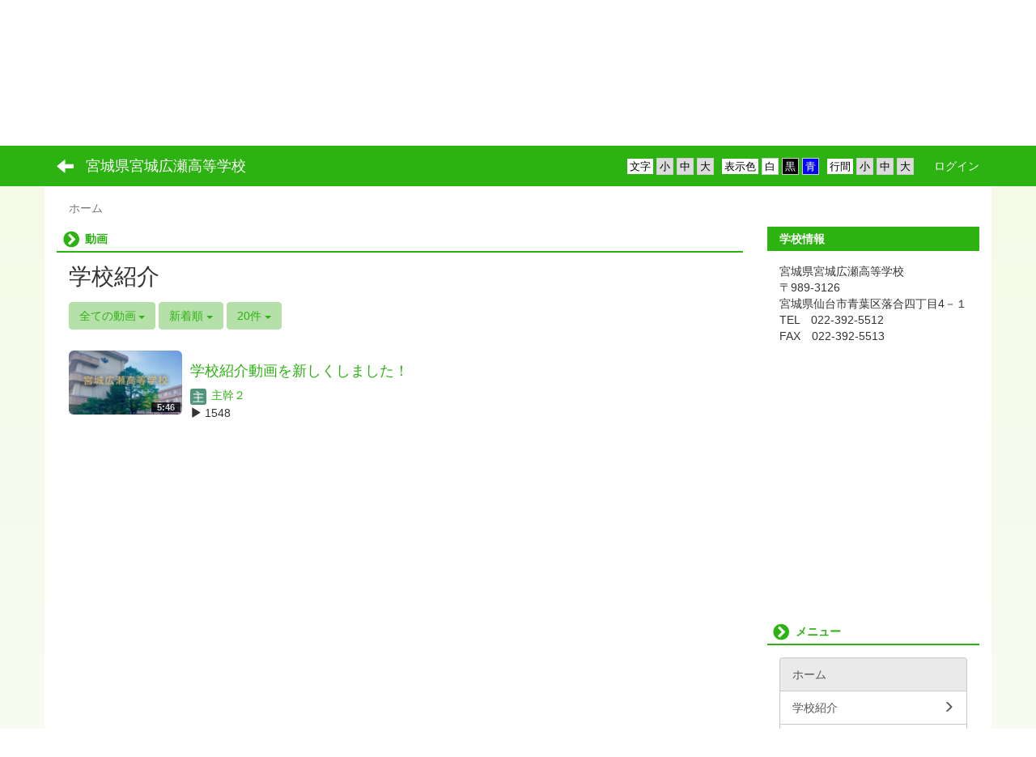

--- FILE ---
content_type: text/html; charset=UTF-8
request_url: https://hirose-h.myswan.ed.jp/videos/videos/index/14607/limit:20?frame_id=224
body_size: 8750
content:
<!DOCTYPE html>
<html lang="ja" ng-app="NetCommonsApp">
	<head>
		<meta charset="utf-8">
		<meta http-equiv="X-UA-Compatible" content="IE=edge">
		<meta name="viewport" content="width=device-width, initial-scale=1">

                <!-- Global site tag (gtag.js) - Google Analytics -->
                <script async src="https://www.googletagmanager.com/gtag/js?id=G-FCK95XZKTM"></script>
                <script>
                  window.dataLayer = window.dataLayer || [];
                  function gtag(){dataLayer.push(arguments);}
                  gtag('js', new Date());

                  gtag('config', 'G-FCK95XZKTM');
                  gtag('config', 'UA-117433503-29');
                </script>

		<title>ホーム - 宮城県宮城広瀬高等学校</title>

		<link href="/net_commons/favicon.ico" type="image/x-icon" rel="icon"/><link href="/net_commons/favicon.ico" type="image/x-icon" rel="shortcut icon"/><meta name="description" content="宮城県宮城広瀬高等学校のホームページです。本校では、習熱度別学習やNPO団体との連携による授業など、一人一人にあった丁寧な指導、多様な教育内容を実施しています。大学・短大への進学をはじめ、個々の進路目標を達成できるよう学力の充実に取り組んでいます。また、活発に行われている部活動や質の高いボランティア活動を通して豊かな人間性を育みます。"/><meta name="keywords" content="宮城県宮城広瀬高等学校,宮城県,宮城広瀬高等学校,仙台市,広瀬高校,清かに,豊かに学び,活気ある部活動"/><meta name="robots" content="index,follow"/><meta name="copyright" content="Copyright © 2018"/><meta name="author" content="宮城県教育委員会"/>
	<link rel="stylesheet" type="text/css" href="/components/bootstrap/dist/css/bootstrap.min.css"/>
	<link rel="stylesheet" type="text/css" href="/components/eonasdan-bootstrap-datetimepicker/build/css/bootstrap-datetimepicker.min.css"/>
	<link rel="stylesheet" type="text/css" href="/net_commons/css/style.css"/>
<link rel="stylesheet" type="text/css" href="/categories/css/style.css"/><link rel="stylesheet" type="text/css" href="/likes/css/style.css"/><link rel="stylesheet" type="text/css" href="/workflow/css/style.css"/><link rel="stylesheet" type="text/css" href="/pages/css/style.css"/><link rel="stylesheet" type="text/css" href="/boxes/css/style.css"/><link rel="stylesheet" type="text/css" href="/videos/css/style.css"/><link rel="stylesheet" type="text/css" href="/blocks/css/style.css"/><link rel="stylesheet" type="text/css" href="/menus/css/style.css"/><link rel="stylesheet" type="text/css" href="/rss_readers/css/style.css"/><link rel="stylesheet" type="text/css" href="/frames/css/style.css"/><link rel="stylesheet" type="text/css" href="/users/css/style.css"/><link rel="stylesheet" type="text/css" href="/user_attributes/css/style.css"/><link rel="stylesheet" type="text/css" href="/wysiwyg/css/style.css"/>
	<link rel="stylesheet" type="text/css" href="/css/bootstrap.min.css"/>
	<link rel="stylesheet" type="text/css" href="/theme/ArrowGreen/css/style.css"/>

	<script type="text/javascript" src="/components/jquery/dist/jquery.min.js"></script>
	<script type="text/javascript" src="/components/bootstrap/dist/js/bootstrap.min.js"></script>
	<script type="text/javascript" src="/components/angular/angular.min.js"></script>
	<script type="text/javascript" src="/components/angular-animate/angular-animate.js"></script>
	<script type="text/javascript" src="/components/angular-bootstrap/ui-bootstrap-tpls.min.js"></script>
	<script type="text/javascript" src="/net_commons/js/base.js"></script>

<script>
NetCommonsApp.constant('NC3_URL', '');
NetCommonsApp.constant('LOGIN_USER', {"id":null});
</script>


<script type="text/javascript" src="/likes/js/likes.js"></script><script type="text/javascript" src="/net_commons/js/title_icon_picker.js"></script><script type="text/javascript" src="/boxes/js/boxes.js"></script><script type="text/javascript" src="/videos/js/videos.js"></script><script type="text/javascript" src="/menus/js/menus.js"></script><script type="text/javascript" src="/users/js/users.js"></script><script type="text/x-mathjax-config">
//<![CDATA[
MathJax.Hub.Config({
	skipStartupTypeset: true,
	tex2jax: {
		inlineMath: [['$$','$$'], ['\\\\(','\\\\)']],
		displayMath: [['\\\\[','\\\\]']]
	},
	asciimath2jax: {
		delimiters: [['$$','$$']]
	}
});

//]]>
</script><script type="text/javascript" src="/components/MathJax/MathJax.js?config=TeX-MML-AM_CHTML"></script><script type="text/javascript">
//<![CDATA[
$(document).ready(function(){
	MathJax.Hub.Queue(['Typeset', MathJax.Hub, 'nc-container']);
});

//]]>
</script>	</head>

	<body class=" body-nologgedin" ng-controller="NetCommons.base">
		
		

<header id="nc-system-header" class="nc-system-header-nologgedin">
	<nav class="navbar navbar-inverse navbar-fixed-top" role="navigation">
		<div class="container clearfix text-nowrap">
			<div class="navbar-header">
				<button type="button" class="navbar-toggle" data-toggle="collapse" data-target="#nc-system-header-navbar">
					<span class="sr-only">Toggle navigation</span>
					<span class="icon-bar"></span>
					<span class="icon-bar"></span>
					<span class="icon-bar"></span>
				</button>

									<a href="/" class="nc-page-refresh pull-left visible-xs navbar-brand"><span class="glyphicon glyphicon-arrow-left"> </span></a>					<a href="/" class="nc-page-refresh pull-left hidden-xs navbar-brand"><span class="glyphicon glyphicon-arrow-left"> </span></a>				
				<a href="/" class="navbar-brand">宮城県宮城広瀬高等学校</a>			</div>
			<div id="nc-system-header-navbar" class="navbar-collapse collapse">
				<ul class="nav navbar-nav navbar-right">
					
					
					
					
					
																	<li class="accessibility-area">
							<script type="text/javascript" src="/net_commons/js/jquery-3.2.1.min.js"></script>							<script type="text/javascript" src="/net_commons/js/jquery.cookie.js"></script>							<script type="text/javascript" src="/net_commons/js/accessibility.js"></script>							<link rel="stylesheet" type="text/css" href="/net_commons/css/accessibility.css"/>							<link rel="stylesheet" type="text/css" href="/net_commons/css/color.css" id="setStyle"/>							<input type="hidden" id="pass" value="/" />
							<div class="padding-area">
								<p>行間</p>
								<input type="button" class="padding-btn" value="小" onclick="setPadding(1);savePadding(1);" />
								<input type="button" class="padding-btn" value="中" onclick="resetPadding();" />
								<input type="button" class="padding-btn" value="大" onclick="setPadding(2);savePadding(2);" />
							</div>
							<div class="style-area">
								<p>表示色</p>
								<input type="button" class="style-white-btn" value="白" onclick="resetStyle();" />
								<input type="button" class="style-black-btn" value="黒" onclick="setStyleCss(1);saveStyle(1);" />
								<input type="button" class="style-blue-btn" value="青" onclick="setStyleCss(2);saveStyle(2);" />
							</div>
							<div class="font-size-area">
								<p>文字</p>
								<input type="button" class="font-size-btn" value="小" onclick="setFontSize(1);saveFontSize(1);" />
								<input type="button" class="font-size-btn" value="中" onclick="resetFontSize();" />
								<input type="button" class="font-size-btn" value="大" onclick="setFontSize(2);saveFontSize(2);" />
							</div>
						</li>
                                                <li>
                                                        <a href="/auth/login">ログイン</a>                                                </li>
					
				</ul>
			</div>
		</div>
	</nav>
</header>


<div id="loading" class="nc-loading" ng-show="sending" ng-cloak>
	<img src="/net_commons/img/loading.svg" alt=""/></div>

		<main id="nc-container" class="container" ng-init="hashChange()">
			
<header id="container-header">
	
<div class="boxes-1">
	<div id="box-17">
<section class="frame panel-none nc-content plugin-announcements">
	
	<div class="panel-body block">
		

	<p> </p>
<p><img class="img-responsive nc3-img nc3-img-block" title="宮城県宮城広瀬高等学校" src="https://hirose-h.myswan.ed.jp/wysiwyg/image/download/1/71/biggest" alt="宮城県宮城広瀬高等学校" /></p>	</div>
</section>

<section class="frame panel-none nc-content plugin-menus">
	
	<div class="panel-body block">
		
<nav ng-controller="MenusController">

<nav class="menu-header navbar-default">
	<div class="clearfix">
		<button type="button" class="btn btn-default visible-xs-block pull-right navbar-toggle"
				data-toggle="collapse" data-target="#menus-8" aria-expanded="false">
			<span class="icon-bar"></span>
			<span class="icon-bar"></span>
			<span class="icon-bar"></span>
		</button>
	</div>

	<div id="menus-8" class="collapse navbar-collapse">
		<div class="hidden-xs">
			<ul class="list-group nav nav-tabs nav-justified menu-header-tabs" role="tablist">
				<li class="active" ng-click="linkClick('MenuFramesPageHeader84')"><a href="/" id="MenuFramesPageHeader84" title="ホーム" class="clearfix"><span>ホーム</span></a></li><li role="presentation" class="dropdown" ng-click="linkClick('MenuFramesPageHeader821')"><a href="#" id="MenuFramesPageHeader821" title="学校紹介" class="clearfix dropdown-toggle" data-toggle="dropdown" href="" role="button" aria-haspopup="true" aria-expanded="false"><span>学校紹介</span> <span class="caret"></span></a><ul class="dropdown-menu"><li class="dropdown-header">学校紹介</li><li role="separator" class="divider"></li></li><li><a href="/kocho" id="MenuFramesPageHeader822" class="clearfix menu-tree-0"><span class="pull-left">校長あいさつ</span><span class="pull-right"></span></a></li><li><a href="/gakkoukeiei" id="MenuFramesPageHeader823" class="clearfix menu-tree-0"><span class="pull-left">学校経営計画</span><span class="pull-right"></span></a></li><li><a href="/koukun" id="MenuFramesPageHeader824" class="clearfix menu-tree-0"><span class="pull-left">校章・校歌・制服</span><span class="pull-right"></span></a></li><li><a href="/yougikitei" id="MenuFramesPageHeader8154" class="clearfix menu-tree-0"><span class="pull-left">容儀規定</span><span class="pull-right"></span></a></li><li><a href="/enkaku" id="MenuFramesPageHeader825" class="clearfix menu-tree-0"><span class="pull-left">学校沿革</span><span class="pull-right"></span></a></li></ul></li><li role="presentation" class="dropdown" ng-click="linkClick('MenuFramesPageHeader826')"><a href="#" id="MenuFramesPageHeader826" title="教育活動" class="clearfix dropdown-toggle" data-toggle="dropdown" href="" role="button" aria-haspopup="true" aria-expanded="false"><span>教育活動</span> <span class="caret"></span></a><ul class="dropdown-menu"><li class="dropdown-header">教育活動</li><li role="separator" class="divider"></li></li><li><a href="/kyoiku_katei" id="MenuFramesPageHeader827" class="clearfix menu-tree-0"><span class="pull-left">教育課程</span><span class="pull-right"></span></a></li><li><a href="/gakusyuuno_shiori" id="MenuFramesPageHeader8127" class="clearfix menu-tree-0"><span class="pull-left">学習のしおり</span><span class="pull-right"></span></a></li><li><a href="/tablet_tyuui" id="MenuFramesPageHeader8151" class="clearfix menu-tree-0"><span class="pull-left">学習用タブレット端末使用上の注意</span><span class="pull-right"></span></a></li><li><a href="/doutoku-plan" id="MenuFramesPageHeader828" class="clearfix menu-tree-0"><span class="pull-left">道徳教育全体計画</span><span class="pull-right"></span></a></li><li><a href="/kokoro-zentai-plan" id="MenuFramesPageHeader829" class="clearfix menu-tree-0"><span class="pull-left">志教育全体計画</span><span class="pull-right"></span></a></li><li><a href="/sinro" id="MenuFramesPageHeader830" class="clearfix menu-tree-0"><span class="pull-left">卒業生の進路</span><span class="pull-right"></span></a></li><li><a href="/page_20220523091210" id="MenuFramesPageHeader8147" class="clearfix menu-tree-0"><span class="pull-left">スクール・ミッション及びスクール・ポリシー</span><span class="pull-right"></span></a></li></ul></li><li role="presentation" class="dropdown" ng-click="linkClick('MenuFramesPageHeader831')"><a href="#" id="MenuFramesPageHeader831" title="学校生活" class="clearfix dropdown-toggle" data-toggle="dropdown" href="" role="button" aria-haspopup="true" aria-expanded="false"><span>学校生活</span> <span class="caret"></span></a><ul class="dropdown-menu"><li class="dropdown-header">学校生活</li><li role="separator" class="divider"></li></li><li><a href="/jikanwari" id="MenuFramesPageHeader832" class="clearfix menu-tree-0"><span class="pull-left">日課表</span><span class="pull-right"></span></a></li><li><a href="/gyoji" id="MenuFramesPageHeader833" class="clearfix menu-tree-0"><span class="pull-left">年間行事予定</span><span class="pull-right"></span></a></li><li><a href="/club" id="MenuFramesPageHeader834" class="clearfix menu-tree-0"><span class="pull-left">部活動</span><span class="pull-right"></span></a></li><li><a href="/seitokai" id="MenuFramesPageHeader8160" class="clearfix menu-tree-0"><span class="pull-left">生徒会だより</span><span class="pull-right"></span></a></li></ul></li><li role="presentation" class="dropdown" ng-click="linkClick('MenuFramesPageHeader837')"><a href="#" id="MenuFramesPageHeader837" title="入試情報" class="clearfix dropdown-toggle" data-toggle="dropdown" href="" role="button" aria-haspopup="true" aria-expanded="false"><span>入試情報</span> <span class="caret"></span></a><ul class="dropdown-menu"><li class="dropdown-header">入試情報</li><li role="separator" class="divider"></li></li><li><a href="/page_20220603012502" id="MenuFramesPageHeader8149" class="clearfix menu-tree-0"><span class="pull-left">求める生徒像・選抜方法</span><span class="pull-right"></span></a></li><li><a href="/tennyu" id="MenuFramesPageHeader839" class="clearfix menu-tree-0"><span class="pull-left">転入希望者</span><span class="pull-right"></span></a></li><li><a href="/guide" id="MenuFramesPageHeader840" class="clearfix menu-tree-0"><span class="pull-left">公立高校ガイド</span><span class="pull-right"></span></a></li></ul></li><li role="presentation" class="dropdown" ng-click="linkClick('MenuFramesPageHeader841')"><a href="#" id="MenuFramesPageHeader841" title="保護者の皆様へ" class="clearfix dropdown-toggle" data-toggle="dropdown" href="" role="button" aria-haspopup="true" aria-expanded="false"><span>保護者の皆様へ</span> <span class="caret"></span></a><ul class="dropdown-menu"><li class="dropdown-header">保護者の皆様へ</li><li role="separator" class="divider"></li></li><li><a href="/school_news" id="MenuFramesPageHeader842" class="clearfix menu-tree-0"><span class="pull-left">スクールカウンセラー来校日</span><span class="pull-right"></span></a></li><li><a href="/social_worker" id="MenuFramesPageHeader843" class="clearfix menu-tree-0"><span class="pull-left">ソーシャルワーカー来校日</span><span class="pull-right"></span></a></li><li><a href="/gakkouhyouka" id="MenuFramesPageHeader844" class="clearfix menu-tree-0"><span class="pull-left">学校評価集計結果</span><span class="pull-right"></span></a></li><li><a href="/infection" id="MenuFramesPageHeader8152" class="clearfix menu-tree-0"><span class="pull-left">感染症への対応について</span><span class="pull-right"></span></a></li></ul></li><li role="presentation" class="dropdown" ng-click="linkClick('MenuFramesPageHeader845')"><a href="#" id="MenuFramesPageHeader845" title="事務室より" class="clearfix dropdown-toggle" data-toggle="dropdown" href="" role="button" aria-haspopup="true" aria-expanded="false"><span>事務室より</span> <span class="caret"></span></a><ul class="dropdown-menu"><li class="dropdown-header">事務室より</li><li role="separator" class="divider"></li></li><li><a href="/zaikousei" id="MenuFramesPageHeader846" class="clearfix menu-tree-0"><span class="pull-left">在校生の皆様へ</span><span class="pull-right"></span></a></li><li><a href="/graduate" id="MenuFramesPageHeader847" class="clearfix menu-tree-0"><span class="pull-left">卒業生の皆様へ</span><span class="pull-right"></span></a></li></ul></li><li ng-click="linkClick('MenuFramesPageHeader851')"><a href="/access" id="MenuFramesPageHeader851" title="アクセス" class="clearfix"><span>アクセス</span></a></li>			</ul>
		</div>

		<div class="visible-xs-block">
			<div class="list-group"><a href="/" id="MenuFramesPageMajor84" class="list-group-item clearfix menu-tree-0 active"><span class="pull-left">ホーム</span><span class="pull-right"></span></a><a href="#" id="MenuFramesPageMajor821" ng-init="MenuFramesPageMajor821Icon=0; initialize(&#039;MenuFramesPageMajor821&#039;, [&quot;MenuFramesPageMajor822&quot;,&quot;MenuFramesPageMajor823&quot;,&quot;MenuFramesPageMajor824&quot;,&quot;MenuFramesPageMajor825&quot;,&quot;MenuFramesPageMajor8154&quot;], 0)" ng-click="MenuFramesPageMajor821Icon=!MenuFramesPageMajor821Icon; switchOpenClose($event, &#039;MenuFramesPageMajor821&#039;)" class="list-group-item clearfix menu-tree-0"><span class="pull-left">学校紹介</span><span class="pull-right"><span class="glyphicon glyphicon-menu-right" ng-class="{'glyphicon-menu-right': !MenuFramesPageMajor821Icon, 'glyphicon-menu-down': MenuFramesPageMajor821Icon}"> </span> </span></a><a href="/kocho" id="MenuFramesPageMajor822" class="list-group-item clearfix menu-tree-1"><span class="pull-left">校長あいさつ</span><span class="pull-right"></span></a><a href="/gakkoukeiei" id="MenuFramesPageMajor823" class="list-group-item clearfix menu-tree-1"><span class="pull-left">学校経営計画</span><span class="pull-right"></span></a><a href="/koukun" id="MenuFramesPageMajor824" class="list-group-item clearfix menu-tree-1"><span class="pull-left">校章・校歌・制服</span><span class="pull-right"></span></a><a href="/yougikitei" id="MenuFramesPageMajor8154" class="list-group-item clearfix menu-tree-1"><span class="pull-left">容儀規定</span><span class="pull-right"></span></a><a href="/enkaku" id="MenuFramesPageMajor825" class="list-group-item clearfix menu-tree-1"><span class="pull-left">学校沿革</span><span class="pull-right"></span></a><a href="#" id="MenuFramesPageMajor826" ng-init="MenuFramesPageMajor826Icon=0; initialize(&#039;MenuFramesPageMajor826&#039;, [&quot;MenuFramesPageMajor827&quot;,&quot;MenuFramesPageMajor828&quot;,&quot;MenuFramesPageMajor829&quot;,&quot;MenuFramesPageMajor830&quot;,&quot;MenuFramesPageMajor8127&quot;,&quot;MenuFramesPageMajor8147&quot;,&quot;MenuFramesPageMajor8151&quot;], 0)" ng-click="MenuFramesPageMajor826Icon=!MenuFramesPageMajor826Icon; switchOpenClose($event, &#039;MenuFramesPageMajor826&#039;)" class="list-group-item clearfix menu-tree-0"><span class="pull-left">教育活動</span><span class="pull-right"><span class="glyphicon glyphicon-menu-right" ng-class="{'glyphicon-menu-right': !MenuFramesPageMajor826Icon, 'glyphicon-menu-down': MenuFramesPageMajor826Icon}"> </span> </span></a><a href="/kyoiku_katei" id="MenuFramesPageMajor827" class="list-group-item clearfix menu-tree-1"><span class="pull-left">教育課程</span><span class="pull-right"></span></a><a href="/gakusyuuno_shiori" id="MenuFramesPageMajor8127" class="list-group-item clearfix menu-tree-1"><span class="pull-left">学習のしおり</span><span class="pull-right"></span></a><a href="/tablet_tyuui" id="MenuFramesPageMajor8151" class="list-group-item clearfix menu-tree-1"><span class="pull-left">学習用タブレット端末使用上の注意</span><span class="pull-right"></span></a><a href="/doutoku-plan" id="MenuFramesPageMajor828" class="list-group-item clearfix menu-tree-1"><span class="pull-left">道徳教育全体計画</span><span class="pull-right"></span></a><a href="/kokoro-zentai-plan" id="MenuFramesPageMajor829" class="list-group-item clearfix menu-tree-1"><span class="pull-left">志教育全体計画</span><span class="pull-right"></span></a><a href="/sinro" id="MenuFramesPageMajor830" class="list-group-item clearfix menu-tree-1"><span class="pull-left">卒業生の進路</span><span class="pull-right"></span></a><a href="/page_20220523091210" id="MenuFramesPageMajor8147" class="list-group-item clearfix menu-tree-1"><span class="pull-left">スクール・ミッション及びスクール・ポリシー</span><span class="pull-right"></span></a><a href="#" id="MenuFramesPageMajor831" ng-init="MenuFramesPageMajor831Icon=0; initialize(&#039;MenuFramesPageMajor831&#039;, [&quot;MenuFramesPageMajor832&quot;,&quot;MenuFramesPageMajor833&quot;,&quot;MenuFramesPageMajor834&quot;,&quot;MenuFramesPageMajor863&quot;,&quot;MenuFramesPageMajor864&quot;,&quot;MenuFramesPageMajor865&quot;,&quot;MenuFramesPageMajor866&quot;,&quot;MenuFramesPageMajor867&quot;,&quot;MenuFramesPageMajor868&quot;,&quot;MenuFramesPageMajor869&quot;,&quot;MenuFramesPageMajor870&quot;,&quot;MenuFramesPageMajor871&quot;,&quot;MenuFramesPageMajor872&quot;,&quot;MenuFramesPageMajor873&quot;,&quot;MenuFramesPageMajor874&quot;,&quot;MenuFramesPageMajor875&quot;,&quot;MenuFramesPageMajor876&quot;,&quot;MenuFramesPageMajor877&quot;,&quot;MenuFramesPageMajor878&quot;,&quot;MenuFramesPageMajor879&quot;,&quot;MenuFramesPageMajor880&quot;,&quot;MenuFramesPageMajor881&quot;,&quot;MenuFramesPageMajor882&quot;,&quot;MenuFramesPageMajor887&quot;,&quot;MenuFramesPageMajor8131&quot;,&quot;MenuFramesPageMajor8133&quot;,&quot;MenuFramesPageMajor8134&quot;,&quot;MenuFramesPageMajor8135&quot;,&quot;MenuFramesPageMajor8136&quot;,&quot;MenuFramesPageMajor8137&quot;,&quot;MenuFramesPageMajor8139&quot;,&quot;MenuFramesPageMajor8141&quot;,&quot;MenuFramesPageMajor8160&quot;], 0)" ng-click="MenuFramesPageMajor831Icon=!MenuFramesPageMajor831Icon; switchOpenClose($event, &#039;MenuFramesPageMajor831&#039;)" class="list-group-item clearfix menu-tree-0"><span class="pull-left">学校生活</span><span class="pull-right"><span class="glyphicon glyphicon-menu-right" ng-class="{'glyphicon-menu-right': !MenuFramesPageMajor831Icon, 'glyphicon-menu-down': MenuFramesPageMajor831Icon}"> </span> </span></a><a href="/jikanwari" id="MenuFramesPageMajor832" class="list-group-item clearfix menu-tree-1"><span class="pull-left">日課表</span><span class="pull-right"></span></a><a href="/gyoji" id="MenuFramesPageMajor833" class="list-group-item clearfix menu-tree-1"><span class="pull-left">年間行事予定</span><span class="pull-right"></span></a><a href="/club" id="MenuFramesPageMajor834" class="list-group-item clearfix menu-tree-1"><span class="pull-left">部活動</span><span class="pull-right"></span></a><a href="/seitokai" id="MenuFramesPageMajor8160" class="list-group-item clearfix menu-tree-1"><span class="pull-left">生徒会だより</span><span class="pull-right"></span></a><a href="#" id="MenuFramesPageMajor837" ng-init="MenuFramesPageMajor837Icon=0; initialize(&#039;MenuFramesPageMajor837&#039;, [&quot;MenuFramesPageMajor839&quot;,&quot;MenuFramesPageMajor840&quot;,&quot;MenuFramesPageMajor8149&quot;], 0)" ng-click="MenuFramesPageMajor837Icon=!MenuFramesPageMajor837Icon; switchOpenClose($event, &#039;MenuFramesPageMajor837&#039;)" class="list-group-item clearfix menu-tree-0"><span class="pull-left">入試情報</span><span class="pull-right"><span class="glyphicon glyphicon-menu-right" ng-class="{'glyphicon-menu-right': !MenuFramesPageMajor837Icon, 'glyphicon-menu-down': MenuFramesPageMajor837Icon}"> </span> </span></a><a href="/page_20220603012502" id="MenuFramesPageMajor8149" class="list-group-item clearfix menu-tree-1"><span class="pull-left">求める生徒像・選抜方法</span><span class="pull-right"></span></a><a href="/tennyu" id="MenuFramesPageMajor839" class="list-group-item clearfix menu-tree-1"><span class="pull-left">転入希望者</span><span class="pull-right"></span></a><a href="/guide" id="MenuFramesPageMajor840" class="list-group-item clearfix menu-tree-1"><span class="pull-left">公立高校ガイド</span><span class="pull-right"></span></a><a href="#" id="MenuFramesPageMajor841" ng-init="MenuFramesPageMajor841Icon=0; initialize(&#039;MenuFramesPageMajor841&#039;, [&quot;MenuFramesPageMajor842&quot;,&quot;MenuFramesPageMajor843&quot;,&quot;MenuFramesPageMajor844&quot;,&quot;MenuFramesPageMajor8152&quot;], 0)" ng-click="MenuFramesPageMajor841Icon=!MenuFramesPageMajor841Icon; switchOpenClose($event, &#039;MenuFramesPageMajor841&#039;)" class="list-group-item clearfix menu-tree-0"><span class="pull-left">保護者の皆様へ</span><span class="pull-right"><span class="glyphicon glyphicon-menu-right" ng-class="{'glyphicon-menu-right': !MenuFramesPageMajor841Icon, 'glyphicon-menu-down': MenuFramesPageMajor841Icon}"> </span> </span></a><a href="/school_news" id="MenuFramesPageMajor842" class="list-group-item clearfix menu-tree-1"><span class="pull-left">スクールカウンセラー来校日</span><span class="pull-right"></span></a><a href="/social_worker" id="MenuFramesPageMajor843" class="list-group-item clearfix menu-tree-1"><span class="pull-left">ソーシャルワーカー来校日</span><span class="pull-right"></span></a><a href="/gakkouhyouka" id="MenuFramesPageMajor844" class="list-group-item clearfix menu-tree-1"><span class="pull-left">学校評価集計結果</span><span class="pull-right"></span></a><a href="/infection" id="MenuFramesPageMajor8152" class="list-group-item clearfix menu-tree-1"><span class="pull-left">感染症への対応について</span><span class="pull-right"></span></a><a href="#" id="MenuFramesPageMajor845" ng-init="MenuFramesPageMajor845Icon=0; initialize(&#039;MenuFramesPageMajor845&#039;, [&quot;MenuFramesPageMajor846&quot;,&quot;MenuFramesPageMajor847&quot;], 0)" ng-click="MenuFramesPageMajor845Icon=!MenuFramesPageMajor845Icon; switchOpenClose($event, &#039;MenuFramesPageMajor845&#039;)" class="list-group-item clearfix menu-tree-0"><span class="pull-left">事務室より</span><span class="pull-right"><span class="glyphicon glyphicon-menu-right" ng-class="{'glyphicon-menu-right': !MenuFramesPageMajor845Icon, 'glyphicon-menu-down': MenuFramesPageMajor845Icon}"> </span> </span></a><a href="/zaikousei" id="MenuFramesPageMajor846" class="list-group-item clearfix menu-tree-1"><span class="pull-left">在校生の皆様へ</span><span class="pull-right"></span></a><a href="/graduate" id="MenuFramesPageMajor847" class="list-group-item clearfix menu-tree-1"><span class="pull-left">卒業生の皆様へ</span><span class="pull-right"></span></a><a href="/access" id="MenuFramesPageMajor851" class="list-group-item clearfix menu-tree-0"><span class="pull-left">アクセス</span><span class="pull-right"></span></a></div>		</div>
	</div>
</nav>


</nav>

	</div>
</section>

<section class="frame panel-none nc-content plugin-menus">
	
	<div class="panel-body block">
		
<nav ng-controller="MenusController">

<ul class="breadcrumb">
	<li class="active">ホーム</li></ul>

</nav>

	</div>
</section>
</div></div></header>

			<div class="row">
				<div id="container-main" role="main" class="col-md-9">
<section id="frame-224" class="frame panel panel-default nc-content plugin-videos">
			<div class="panel-heading clearfix">
						<span>動画</span>

					</div>
	
	<div class="panel-body block">
		
<div class="nc-content-list">

		<h1 class="block-title">学校紹介</h1>
	<header class="video-margin-row">

				<div class="clearfix">
			<div class="pull-left">
								<span class="dropdown">
					<button class="btn btn-default dropdown-toggle" type="button" id="dropdownMenu1" data-toggle="dropdown" aria-expanded="true">
						<span class="pull-left nc-drop-down-ellipsis">
							全ての動画						</span>
						<span class="pull-right">
							<span class="caret"></span>
						</span>
					</button>
					<ul class="dropdown-menu" role="menu" aria-labelledby="dropdownMenu1">
						<li role="presentation">
							<a role="menuitem" tabindex="-1" href="/videos/videos/index/14607?frame_id=224">
								全ての動画							</a>
						</li>
						<li role="presentation" class="dropdown-header">カテゴリ</li>

												




					</ul>
				</span>

								<span class="btn-group text-left">
					
					<button type="button" class="btn btn-default dropdown-toggle" data-toggle="dropdown" aria-expanded="false">
						新着順						<span class="caret"></span>
					</button>

					<ul class="dropdown-menu" role="menu">
													<li>
								<a href="/videos/videos/index/limit:20/sort:Video.created/direction:desc?frame_id=224">新着順</a>							</li>
													<li>
								<a href="/videos/videos/index/limit:20/sort:Video.title/direction:asc?frame_id=224">タイトル順</a>							</li>
													<li>
								<a href="/videos/videos/index/limit:20/sort:Video.play_number/direction:desc?frame_id=224">再生数順</a>							</li>
													<li>
								<a href="/videos/videos/index/limit:20/sort:Like.weight/direction:desc?frame_id=224">評価順</a>							</li>
											</ul>
				</span>

								
<span class="btn-group">
	<button type="button" class="btn btn-default dropdown-toggle" data-toggle="dropdown" aria-expanded="false">
		20件		<span class="caret"></span>
	</button>
	<ul class="dropdown-menu" role="menu">
					<li>
				<a href="/videos/videos/index/14607/limit:1?frame_id=224">1件</a>			</li>
					<li>
				<a href="/videos/videos/index/14607/limit:5?frame_id=224">5件</a>			</li>
					<li>
				<a href="/videos/videos/index/14607/limit:10?frame_id=224">10件</a>			</li>
					<li>
				<a href="/videos/videos/index/14607/limit:20?frame_id=224">20件</a>			</li>
					<li>
				<a href="/videos/videos/index/14607/limit:50?frame_id=224">50件</a>			</li>
					<li>
				<a href="/videos/videos/index/14607/limit:100?frame_id=224">100件</a>			</li>
			</ul>
</span>
			</div>
			<div class="pull-right">
							</div>
		</div>
	</header>

								<article>
				
<div class="video-thumbnail-row ">
	<div class="media">
		<div class="media-left">
			<div>
								<div>
					<a href="/videos/videos/view/14607/3ace83b69c96b6b00aeca721f40b22f4?frame_id=224">
						<img src="/videos/video_files/file/14607/3ace83b69c96b6b00aeca721f40b22f4/thumbnail?frame_id=224" alt="学校紹介動画を新しくしました！" class="img-rounded video-thumbnail-image"/>					</a>
				</div>

								<div class="video-time-width"><div class="text-right video-time-position"><span class="video-time-color">5:46</span></div></div>			</div>
		</div>
		<div class="media-body">
						<div>
							</div>

						<div>
				<a href="/videos/videos/view/14607/3ace83b69c96b6b00aeca721f40b22f4?frame_id=224">
					<h2>
												学校紹介動画を新しくしました！					</h2>
				</a>
			</div>

						<a href="#" ng-controller="Users.controller" title="主幹２"><img src="/users/users/download/29/avatar/thumb" class="user-avatar-xs" alt=""/> 主幹２</a>			&nbsp;
									<br />

						<span class="video-count-icons">
				<span class="glyphicon glyphicon-play" aria-hidden="true"></span> 1548			</span>

						
								</div>
	</div>
</div>
			</article>
		
				
	</div>
	</div>
</section>
</div>
				
				
<div id="container-minor" class="col-md-3">
	
<div class="boxes-4">
	<div id="box-19">
<section class="frame panel panel-info nc-content plugin-announcements">
			<div class="panel-heading clearfix">
						<span>学校情報</span>

					</div>
	
	<div class="panel-body block">
		

	<p>宮城県宮城広瀬高等学校<br />〒989-3126<br />宮城県仙台市青葉区落合四丁目4－１<br />TEL　022-392-5512<br />FAX　022-392-5513</p>
<p><iframe style="border:0px;" src="https://www.google.com/maps/embed?pb=!1m18!1m12!1m3!1d3132.1971254137575!2d140.78225471462815!3d38.274923079671574!2m3!1f0!2f0!3f0!3m2!1i1024!2i768!4f13.1!3m3!1m2!1s0x5f8a297cdf69fe49%3A0xed534154429416ae!2z5a6u5Z-O55yM5a6u5Z-O5bqD54Cs6auY562J5a2m5qCh!5e0!3m2!1sja!2sjp!4v1530502873204" width="250" height="250" frameborder="0" allowfullscreen=""></iframe></p>
<p> </p>	</div>
</section>

<section class="frame panel panel-default nc-content plugin-menus">
			<div class="panel-heading clearfix">
						<span>メニュー</span>

					</div>
	
	<div class="panel-body block">
		
<nav ng-controller="MenusController">
<div class="list-group"><a href="/" id="MenuFramesPageMajor2564" class="list-group-item clearfix menu-tree-0 active"><span class="pull-left">ホーム</span><span class="pull-right"></span></a><a href="/syoukai" id="MenuFramesPageMajor25621" class="list-group-item clearfix menu-tree-0"><span class="pull-left">学校紹介</span><span class="pull-right"><span class="glyphicon glyphicon-menu-right"> </span> </span></a><a href="/kyoikukatudou" id="MenuFramesPageMajor25626" class="list-group-item clearfix menu-tree-0"><span class="pull-left">教育活動</span><span class="pull-right"><span class="glyphicon glyphicon-menu-right"> </span> </span></a><a href="/school_life" id="MenuFramesPageMajor25631" class="list-group-item clearfix menu-tree-0"><span class="pull-left">学校生活</span><span class="pull-right"><span class="glyphicon glyphicon-menu-right"> </span> </span></a><a href="/nyushi" id="MenuFramesPageMajor25637" class="list-group-item clearfix menu-tree-0"><span class="pull-left">入試情報</span><span class="pull-right"><span class="glyphicon glyphicon-menu-right"> </span> </span></a><a href="/guardian" id="MenuFramesPageMajor25641" class="list-group-item clearfix menu-tree-0"><span class="pull-left">保護者の皆様へ</span><span class="pull-right"><span class="glyphicon glyphicon-menu-right"> </span> </span></a><a href="/ijime" id="MenuFramesPageMajor25648" class="list-group-item clearfix menu-tree-0"><span class="pull-left">学校いじめ防止基本方針</span><span class="pull-right"></span></a><a href="/letter" id="MenuFramesPageMajor25649" class="list-group-item clearfix menu-tree-0"><span class="pull-left">各種お便り</span><span class="pull-right"></span></a><a href="/access" id="MenuFramesPageMajor25651" class="list-group-item clearfix menu-tree-0"><span class="pull-left">アクセス</span><span class="pull-right"></span></a><a href="/page_20200831010230" id="MenuFramesPageMajor256142" class="list-group-item clearfix menu-tree-0"><span class="pull-left">学校紹介動画（リンク）</span><span class="pull-right"></span></a></div></nav>

	</div>
</section>

<section class="frame panel panel-info nc-content plugin-announcements">
			<div class="panel-heading clearfix">
						<span>ＱＲコード</span>

					</div>
	
	<div class="panel-body block">
		

	<p style="text-align:center;"><img class="img-responsive nc3-img nc3-img-block" title="宮城県宮城広瀬高等学校" src="https://hirose-h.myswan.ed.jp/wysiwyg/image/download/1/51/big" alt="宮城県宮城広瀬高等学校" /></p>
<p style="text-align:center;">スマホからもご覧になれます。<br />バーコードリーダー機能で<br />読み取ってご覧ください。</p>	</div>
</section>

<section class="frame panel panel-warning nc-content plugin-rss-readers">
			<div class="panel-heading clearfix">
						<span>緊急時連絡用掲示板</span>

					</div>
	
	<div class="panel-body block">
		
<article>
	
			<div class="clearfix">
			<h1 class="pull-left rss-reader-rss-title">
									<a href="https://kin9.myswan.ed.jp/topics?frame_id=214" target="_blank">
				
								[宮城県緊急連絡用掲示板]
									</a>
				
				<a class="btn btn-success btn-xs rss-reader-rss-url" href="https://kin9.myswan.ed.jp/topics/topics/index.xml?frame_id=214" target="_blank">
					RDF/RSS				</a>
			</h1>
		</div>

					<div class="well well-sm">
				緊急連絡をお知らせします。			</div>
			
	<div class="nc-content-list">
		
			<article>
			<h3 class="clearfix">
				<a href="https://kin9.myswan.ed.jp/bbses/bbs_articles/view/32/1a53ba70eaa255402df418234181420e" target="_blank">
					トピックスがありません				</a>
				<div class="pull-right">
					2019/08/01				</div>
			</h3>
			<div class="text-muted rss-reader-summary">
				トピックスがありません			</div>
		</article>
		</div>
</article>

	</div>
</section>
</div></div></div>
			</div>

			
<footer id="container-footer" role="contentinfo">
	
<div class="boxes-5">
	<div id="box-20">
<section class="frame panel-none nc-content plugin-menus">
	
	<div class="panel-body block">
		
<nav ng-controller="MenusController">

<ul class="list-group nav nav-pills nav-justified menu-footer-tabs">
	<li class="active" ng-click="linkClick('MenuFramesPageFooter474')"><a href="/" id="MenuFramesPageFooter474" title="ホーム" class="clearfix"><span>ホーム</span></a></li><li role="presentation" class="dropdown" ng-click="linkClick('MenuFramesPageFooter4721')"><a href="/syoukai" id="MenuFramesPageFooter4721" title="学校紹介" class="clearfix dropdown-toggle"><span>学校紹介</span> <span class="caret"></span></a></li><li role="presentation" class="dropdown" ng-click="linkClick('MenuFramesPageFooter4726')"><a href="/kyoikukatudou" id="MenuFramesPageFooter4726" title="教育活動" class="clearfix dropdown-toggle"><span>教育活動</span> <span class="caret"></span></a></li><li role="presentation" class="dropdown" ng-click="linkClick('MenuFramesPageFooter4731')"><a href="/school_life" id="MenuFramesPageFooter4731" title="学校生活" class="clearfix dropdown-toggle"><span>学校生活</span> <span class="caret"></span></a></li><li role="presentation" class="dropdown" ng-click="linkClick('MenuFramesPageFooter4737')"><a href="/nyushi" id="MenuFramesPageFooter4737" title="入試情報" class="clearfix dropdown-toggle"><span>入試情報</span> <span class="caret"></span></a></li><li role="presentation" class="dropdown" ng-click="linkClick('MenuFramesPageFooter4741')"><a href="/guardian" id="MenuFramesPageFooter4741" title="保護者の皆様へ" class="clearfix dropdown-toggle"><span>保護者の皆様へ</span> <span class="caret"></span></a></li><li role="presentation" class="dropdown" ng-click="linkClick('MenuFramesPageFooter4745')"><a href="/jimu" id="MenuFramesPageFooter4745" title="事務室より" class="clearfix dropdown-toggle"><span>事務室より</span> <span class="caret"></span></a></li><li ng-click="linkClick('MenuFramesPageFooter47155')"><a href="/page_gakkoinfo" id="MenuFramesPageFooter47155" title="学校情報" class="clearfix"><span>学校情報</span></a></li></ul>
</nav>

	</div>
</section>
</div></div></footer>

		</main>

		<!-- <footer id="nc-system-footer" role="contentinfo">
	<div class="box-footer">
		<div class="copyright">Powered by NetCommons</div>
	</div>
</footer> -->

<script type="text/javascript">
$(function() {
	$(document).on('keypress', 'input:not(.allow-submit)', function(event) {
		return event.which !== 13;
	});
	$('article > blockquote').css('display', 'none');
	$('<button class="btn btn-default nc-btn-blockquote"><span class="glyphicon glyphicon-option-horizontal" aria-hidden="true"></span> </button>')
		.insertBefore('article > blockquote').on('click', function(event) {
			$(this).next('blockquote').toggle();
		});
});
</script>

			</body>
</html>


--- FILE ---
content_type: text/css; charset=UTF-8
request_url: https://hirose-h.myswan.ed.jp/videos/css/style.css
body_size: 579
content:
/**
 * videos/css/style.css
 *
 * @author Mitsuru Mutaguchi <mutaguchi@opensource-workshop.jp>
 * @link http://www.netcommons.org NetCommons Project
 * @license http://www.netcommons.org/license.txt NetCommons License
 * @copyright Copyright 2014, NetCommons Project
 */

/* 行間 */
.video-margin-row {
	margin-bottom: 10px;
}

/* 一覧の再生数やコメント数等の表示 */
.video-count-icons {
	padding-right: 15px;
}

/* 一覧のサムネイル表示 */
.video-thumbnail-row {
	padding: 10px 0px;
}
/* 関連動画の一覧 */
.related-video > .video-thumbnail-row {
	padding: 5px;
	margin: 0px 0px 5px 0px;
}
.video-thumbnail-image {
	width: 140px;
	height: auto;
}

/* 一覧の動画再生時間 */
.video-time-width {
	width: 140px;
}
.video-time-position {
	margin-top: -20px;
	margin-right: 2px;
}
.video-time-color {
	background-color: #000;
	color: #FFF;
	font-weight: bold;
	font-size: 11px;
	opacity: 0.75;
	padding: 0px 7px;
}

/*
 * --- 詳細画面
 */
/* 動画プレーヤー */
.video-player {
	max-height: 610px;
}

/* 詳細 */
.video-detail {
	padding: 0.5em 1em;
	margin-bottom: 0px;
}

/* 動画説明 */
.video-description {
	margin-top: 20px;
	margin-bottom: 20px;
}

/* 埋め込みコード */
.video-embed {
	display: none;
}

/* ダウンロードや埋め込みコードのリンク表示 */
.video-detail-links-row {
	margin-bottom: 20px;
}
.video-detail-links {
	padding-right: 15px;
}



--- FILE ---
content_type: text/css; charset=UTF-8
request_url: https://hirose-h.myswan.ed.jp/theme/ArrowGreen/css/style.css
body_size: 1380
content:
/* style.css */

body{
    padding-top: 50px;
    background: url() ;
    background: linear-gradient(to bottom, #F3F9E5, #fff);
}
    main.container, main.container-fluid {
    margin-top: 0px;
    background-color: #fff;
}

/* header */
.menu-header-tabs.nav-justified , .menu-footer-tabs.nav-justified{
    margin-top: 10px;
    margin-bottom: 25px;
}
.navbar-inverse {
    background-color: #2cb211;
    border: none;
}
.navbar-inverse .navbar-brand{
    color: #FFF;
}
.navbar-inverse .navbar-nav > li > a{
    color: #FFF;
}
#container-header .plugin-photo-albums {
    margin-top: -30px;
}
#container-header .plugin-photo-albums {
    margin-bottom: 10px;
}
#container-header .plugin-announcements {
    margin-top: -15px;
    margin-bottom: -25px;
}
.breadcrumb{
    background-color: #fff;
    margin-top: 0px;
    margin-bottom: -10px !important;        
}
/*-----------------------------------------*/
/* link */
a {
    color: #2cb211;
    text-decoration: none;
}
a:hover, a:focus {
    color: #2cb211;
    text-decoration: underline;
}
.btn-success {
    color: #555;
    background-color: #d3d3d3;
    border-color: #d3d3d3;
}
.btn-success:hover, .btn-success:focus, .btn-success:active, .btn-success.active, .open .dropdown-toggle.btn-success {
    color: #555;
    background-color: #d3d3d3;
    border-color: #d3d3d3;
}
.btn-primary {
    color: #2cb211;
    background-color: #b6e0aa;
    border-color: #b6e0aa;
}
.btn-primary:hover, .btn-primary:focus, .btn-primary:active, .btn-primary.active, .open .dropdown-toggle.btn-primary {
    color: #fff;
    background-color: #2cb211;
    border-color: #2cb211;
}
.navbar-inverse .navbar-nav>li>a:hover, .navbar-inverse .navbar-nav>li>a:focus {
    color: #fff;
    background-color: #2cb211;
}
a.list-group-item.active, a.list-group-item.active:hover, a.list-group-item.active:focus {
    color: #555;
    background-color: #eaeaea;
    border: 1px #c9c9c9 solid;
}

.list-group-item {
    border: 1px solid #c9c9c9;
}
/* item */
.list-group-item.active, .list-group-item.active:focus, .list-group-item.active:hover {
    color: #555;
    background-color: #eaeaea;
    border-color: #c9c9c9;
}
/* form */
.btn-default {
    color: #2cb211;
    background-color: #b6e0aa;
    border-color: #b6e0aa;
}
.btn-default:hover, .btn-default:focus, .btn-default:active, .btn-default.active, .open .dropdown-toggle.btn-default {
    color: #2cb211;
    background-color: #b6e0aa;
    border-color: #b6e0aa;
}
.btn-info{
    background-color: #2cb211;
    border-color: #2cb211;
}
.btn-info:hover, .btn-info:focus, .btn-info:active{
    background-color: #2cb211;
    border-color: #2cb211;
}
/* header-menu (nav-tabs)
-----------------------------------------*/
ul.nav-tabs.menu-header-tabs {
    margin-bottom:0;
}
.nav-tabs.menu-header-tabs {
    background: linear-gradient(to bottom, #fcfcfc, #ededed)
}
.nav-tabs.menu-header-tabs > li {
    border-radius:0;
    border:none !important;
    background: linear-gradient(to bottom, #fcfcfc, #ededed);
    border-left: 1px solid #dcdcdc !important;
    border-right: 1px solid #dcdcdc !important;
}
.nav-tabs.menu-header-tabs > li > a{
    /*padding:8px 15px;*/
}
.nav-tabs.menu-header-tabs > li.active {
    background: linear-gradient(to bottom, #f9f9f9, #d8d8d8) ;
    border-left: 1px solid #dcdcdc !important;
    border-right: 1px solid #dcdcdc !important;
}
.nav-tabs.menu-header-tabs > li.active > a {
    color:#2cb211;
    cursor: pointer !important;
}
.nav-tabs.menu-header-tabs > li:not(.active) > a {
    color:#2cb211;
}
.nav-tabs.menu-header-tabs > li:not(.active):hover {
    background-color:none;    /* 消し込み */
    border-radius:0;
    background: linear-gradient(to bottom, #ffffff, #f2f2f2) ;
}

/* footer-menu (nav-pills)
-----------------------------------------*/
ul.nav-pills {
    margin-bottom:0;
}
.nav-pills.menu-footer-tabs > li {
    border:none;    /* 消し込み */
    border-radius:0; /* 消し込み */
    padding:0px 0px;
}
.nav-pills.menu-footer-tabs > li.active {
    background-color:transparent; /* 消し込み */
}
.nav-pills.menu-footer-tabs > li > a {
    border-radius:0;    /* 消し込み */
    padding:8px 3px;
    border-right:1px solid #c8c8c8;
    border-left:1px solid #c8c8c8;
}
.nav-pills.menu-footer-tabs > li:first-child > a {
    margin-left:0px;
}
.nav-pills.menu-footer-tabs > li.active > a {
    color:#555;
    font-weight: bold;
    border-left:1px solid #c8c8c8;
}
.nav-pills.menu-footer-tabs > li:not(.active) > a {
    color:#555;
}
.nav-pills.menu-footer-tabs > li:not(.active) > a:hover {
    color:#555;
    font-weight: bold;
    background-color: #f3f3f3;
}
/*-----------------------------------------*/
/* heading */
.panel-default {
    border: none;
    box-shadow: none;
}
.panel-default>.panel-heading {
    color: #2cb211;
    font-weight: bold;
    background: url(arrowgreen.gif) no-repeat ;
    background-position: 7px center;
    padding-left: 35px;
    line-height: 10px;
    border-bottom: 2px #2cb211 solid;
}
.panel-primary{
    border: none;
    box-shadow: none;
}
.panel-primary>.panel-heading {
    border: none;
    color: #fff;
    font-weight: bold;
    background: url(w_green.gif) no-repeat ;
    background-position: 7px center;
    padding-left: 35px;
    line-height: 10px;
    background-color: #2cb211;
    border-radius: 0px;
}
.panel-info{
    border: none;
    box-shadow: none;
}
.panel-info>.panel-heading {
    border: none;
    color: #fff;
    font-weight: bold;
    line-height: 10px;
    background-color: #2cb211;
    border-radius: 0px;
}
.panel-success{
    border: none;
    box-shadow: none;
}
.panel-success>.panel-heading{
    border: none;
    color: #2cb211;
    font-weight: bold;
    line-height: 10px;
    background-color: #eaeaea;
    border-radius: 0px;
}
.panel-warning{
    border: none;
    box-shadow: none;
    border-radius: 0px;
    background-color: #f9efef;
    border: 1px #b72626 solid;
}
.panel-warning>.panel-heading{
    border: none;
    color: #b72626;
    font-weight: bold;
    line-height: 10px;
    background-color: #eddede;
    border-radius: 0px;
    border-bottom: 1px #b72626 solid;
}
.panel-danger{
    border: none;
    box-shadow: none;
    border-radius: 0px;
    background-color: #eaeaea;
    color: #2cb211;
    border: 1px #2cb211 solid;
}
.panel-danger>.panel-heading{
    border: none;
    color: #2cb211;
    font-weight: bold;
    background-position: 5px center;
    background-color: #eaeaea;
    border-radius: 0px;
    line-height: 10px;
}